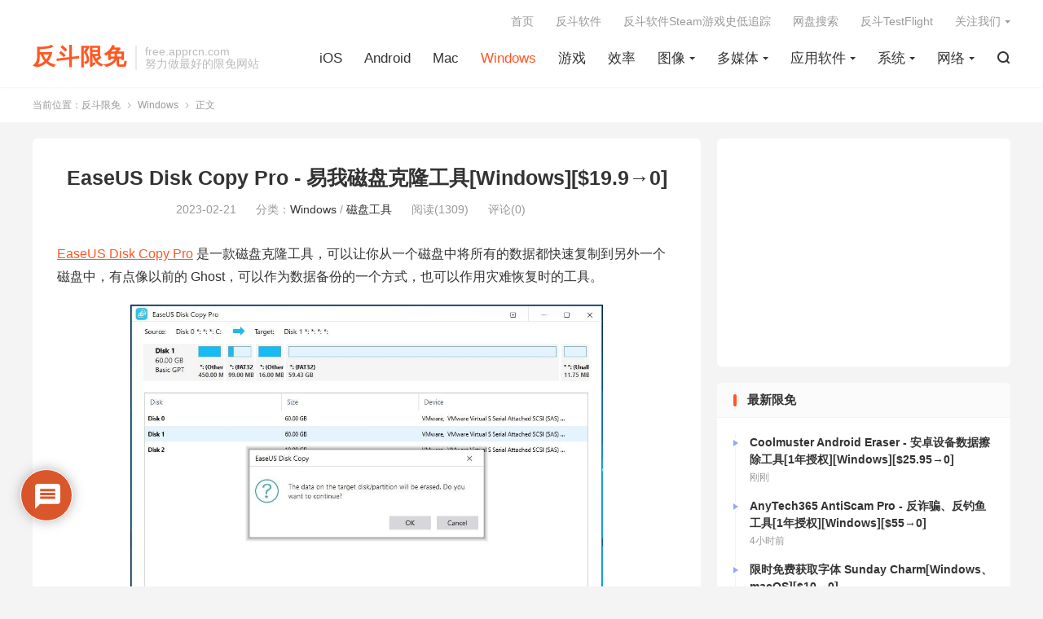

--- FILE ---
content_type: text/html; charset=UTF-8
request_url: https://free.apprcn.com/easeus-disk-copy-pro-4/
body_size: 20728
content:
<!DOCTYPE HTML>
<html lang="zh-CN" >
<head>
<meta charset="UTF-8">
<meta http-equiv="X-UA-Compatible" content="IE=edge">
<meta name="viewport" content="width=device-width, initial-scale=1.0, user-scalable=0, minimum-scale=1.0, maximum-scale=1.0">
<meta name="apple-mobile-web-app-title" content="反斗限免">
<meta http-equiv="Cache-Control" content="no-siteapp">
<title>EaseUS Disk Copy Pro - 易我磁盘克隆工具[Windows][$19.9→0]-反斗限免</title>
<meta name='robots' content='max-image-preview:large' />
	<style>img:is([sizes="auto" i], [sizes^="auto," i]) { contain-intrinsic-size: 3000px 1500px }</style>
	<link rel='dns-prefetch' href='//freeapp.macapp8.com' />
<link rel='dns-prefetch' href='//www.googletagmanager.com' />
<link rel='dns-prefetch' href='//pagead2.googlesyndication.com' />
<style id='classic-theme-styles-inline-css' type='text/css'>
/*! This file is auto-generated */
.wp-block-button__link{color:#fff;background-color:#32373c;border-radius:9999px;box-shadow:none;text-decoration:none;padding:calc(.667em + 2px) calc(1.333em + 2px);font-size:1.125em}.wp-block-file__button{background:#32373c;color:#fff;text-decoration:none}
</style>
<style id='global-styles-inline-css' type='text/css'>
:root{--wp--preset--aspect-ratio--square: 1;--wp--preset--aspect-ratio--4-3: 4/3;--wp--preset--aspect-ratio--3-4: 3/4;--wp--preset--aspect-ratio--3-2: 3/2;--wp--preset--aspect-ratio--2-3: 2/3;--wp--preset--aspect-ratio--16-9: 16/9;--wp--preset--aspect-ratio--9-16: 9/16;--wp--preset--color--black: #000000;--wp--preset--color--cyan-bluish-gray: #abb8c3;--wp--preset--color--white: #ffffff;--wp--preset--color--pale-pink: #f78da7;--wp--preset--color--vivid-red: #cf2e2e;--wp--preset--color--luminous-vivid-orange: #ff6900;--wp--preset--color--luminous-vivid-amber: #fcb900;--wp--preset--color--light-green-cyan: #7bdcb5;--wp--preset--color--vivid-green-cyan: #00d084;--wp--preset--color--pale-cyan-blue: #8ed1fc;--wp--preset--color--vivid-cyan-blue: #0693e3;--wp--preset--color--vivid-purple: #9b51e0;--wp--preset--gradient--vivid-cyan-blue-to-vivid-purple: linear-gradient(135deg,rgba(6,147,227,1) 0%,rgb(155,81,224) 100%);--wp--preset--gradient--light-green-cyan-to-vivid-green-cyan: linear-gradient(135deg,rgb(122,220,180) 0%,rgb(0,208,130) 100%);--wp--preset--gradient--luminous-vivid-amber-to-luminous-vivid-orange: linear-gradient(135deg,rgba(252,185,0,1) 0%,rgba(255,105,0,1) 100%);--wp--preset--gradient--luminous-vivid-orange-to-vivid-red: linear-gradient(135deg,rgba(255,105,0,1) 0%,rgb(207,46,46) 100%);--wp--preset--gradient--very-light-gray-to-cyan-bluish-gray: linear-gradient(135deg,rgb(238,238,238) 0%,rgb(169,184,195) 100%);--wp--preset--gradient--cool-to-warm-spectrum: linear-gradient(135deg,rgb(74,234,220) 0%,rgb(151,120,209) 20%,rgb(207,42,186) 40%,rgb(238,44,130) 60%,rgb(251,105,98) 80%,rgb(254,248,76) 100%);--wp--preset--gradient--blush-light-purple: linear-gradient(135deg,rgb(255,206,236) 0%,rgb(152,150,240) 100%);--wp--preset--gradient--blush-bordeaux: linear-gradient(135deg,rgb(254,205,165) 0%,rgb(254,45,45) 50%,rgb(107,0,62) 100%);--wp--preset--gradient--luminous-dusk: linear-gradient(135deg,rgb(255,203,112) 0%,rgb(199,81,192) 50%,rgb(65,88,208) 100%);--wp--preset--gradient--pale-ocean: linear-gradient(135deg,rgb(255,245,203) 0%,rgb(182,227,212) 50%,rgb(51,167,181) 100%);--wp--preset--gradient--electric-grass: linear-gradient(135deg,rgb(202,248,128) 0%,rgb(113,206,126) 100%);--wp--preset--gradient--midnight: linear-gradient(135deg,rgb(2,3,129) 0%,rgb(40,116,252) 100%);--wp--preset--font-size--small: 13px;--wp--preset--font-size--medium: 20px;--wp--preset--font-size--large: 36px;--wp--preset--font-size--x-large: 42px;--wp--preset--spacing--20: 0.44rem;--wp--preset--spacing--30: 0.67rem;--wp--preset--spacing--40: 1rem;--wp--preset--spacing--50: 1.5rem;--wp--preset--spacing--60: 2.25rem;--wp--preset--spacing--70: 3.38rem;--wp--preset--spacing--80: 5.06rem;--wp--preset--shadow--natural: 6px 6px 9px rgba(0, 0, 0, 0.2);--wp--preset--shadow--deep: 12px 12px 50px rgba(0, 0, 0, 0.4);--wp--preset--shadow--sharp: 6px 6px 0px rgba(0, 0, 0, 0.2);--wp--preset--shadow--outlined: 6px 6px 0px -3px rgba(255, 255, 255, 1), 6px 6px rgba(0, 0, 0, 1);--wp--preset--shadow--crisp: 6px 6px 0px rgba(0, 0, 0, 1);}:where(.is-layout-flex){gap: 0.5em;}:where(.is-layout-grid){gap: 0.5em;}body .is-layout-flex{display: flex;}.is-layout-flex{flex-wrap: wrap;align-items: center;}.is-layout-flex > :is(*, div){margin: 0;}body .is-layout-grid{display: grid;}.is-layout-grid > :is(*, div){margin: 0;}:where(.wp-block-columns.is-layout-flex){gap: 2em;}:where(.wp-block-columns.is-layout-grid){gap: 2em;}:where(.wp-block-post-template.is-layout-flex){gap: 1.25em;}:where(.wp-block-post-template.is-layout-grid){gap: 1.25em;}.has-black-color{color: var(--wp--preset--color--black) !important;}.has-cyan-bluish-gray-color{color: var(--wp--preset--color--cyan-bluish-gray) !important;}.has-white-color{color: var(--wp--preset--color--white) !important;}.has-pale-pink-color{color: var(--wp--preset--color--pale-pink) !important;}.has-vivid-red-color{color: var(--wp--preset--color--vivid-red) !important;}.has-luminous-vivid-orange-color{color: var(--wp--preset--color--luminous-vivid-orange) !important;}.has-luminous-vivid-amber-color{color: var(--wp--preset--color--luminous-vivid-amber) !important;}.has-light-green-cyan-color{color: var(--wp--preset--color--light-green-cyan) !important;}.has-vivid-green-cyan-color{color: var(--wp--preset--color--vivid-green-cyan) !important;}.has-pale-cyan-blue-color{color: var(--wp--preset--color--pale-cyan-blue) !important;}.has-vivid-cyan-blue-color{color: var(--wp--preset--color--vivid-cyan-blue) !important;}.has-vivid-purple-color{color: var(--wp--preset--color--vivid-purple) !important;}.has-black-background-color{background-color: var(--wp--preset--color--black) !important;}.has-cyan-bluish-gray-background-color{background-color: var(--wp--preset--color--cyan-bluish-gray) !important;}.has-white-background-color{background-color: var(--wp--preset--color--white) !important;}.has-pale-pink-background-color{background-color: var(--wp--preset--color--pale-pink) !important;}.has-vivid-red-background-color{background-color: var(--wp--preset--color--vivid-red) !important;}.has-luminous-vivid-orange-background-color{background-color: var(--wp--preset--color--luminous-vivid-orange) !important;}.has-luminous-vivid-amber-background-color{background-color: var(--wp--preset--color--luminous-vivid-amber) !important;}.has-light-green-cyan-background-color{background-color: var(--wp--preset--color--light-green-cyan) !important;}.has-vivid-green-cyan-background-color{background-color: var(--wp--preset--color--vivid-green-cyan) !important;}.has-pale-cyan-blue-background-color{background-color: var(--wp--preset--color--pale-cyan-blue) !important;}.has-vivid-cyan-blue-background-color{background-color: var(--wp--preset--color--vivid-cyan-blue) !important;}.has-vivid-purple-background-color{background-color: var(--wp--preset--color--vivid-purple) !important;}.has-black-border-color{border-color: var(--wp--preset--color--black) !important;}.has-cyan-bluish-gray-border-color{border-color: var(--wp--preset--color--cyan-bluish-gray) !important;}.has-white-border-color{border-color: var(--wp--preset--color--white) !important;}.has-pale-pink-border-color{border-color: var(--wp--preset--color--pale-pink) !important;}.has-vivid-red-border-color{border-color: var(--wp--preset--color--vivid-red) !important;}.has-luminous-vivid-orange-border-color{border-color: var(--wp--preset--color--luminous-vivid-orange) !important;}.has-luminous-vivid-amber-border-color{border-color: var(--wp--preset--color--luminous-vivid-amber) !important;}.has-light-green-cyan-border-color{border-color: var(--wp--preset--color--light-green-cyan) !important;}.has-vivid-green-cyan-border-color{border-color: var(--wp--preset--color--vivid-green-cyan) !important;}.has-pale-cyan-blue-border-color{border-color: var(--wp--preset--color--pale-cyan-blue) !important;}.has-vivid-cyan-blue-border-color{border-color: var(--wp--preset--color--vivid-cyan-blue) !important;}.has-vivid-purple-border-color{border-color: var(--wp--preset--color--vivid-purple) !important;}.has-vivid-cyan-blue-to-vivid-purple-gradient-background{background: var(--wp--preset--gradient--vivid-cyan-blue-to-vivid-purple) !important;}.has-light-green-cyan-to-vivid-green-cyan-gradient-background{background: var(--wp--preset--gradient--light-green-cyan-to-vivid-green-cyan) !important;}.has-luminous-vivid-amber-to-luminous-vivid-orange-gradient-background{background: var(--wp--preset--gradient--luminous-vivid-amber-to-luminous-vivid-orange) !important;}.has-luminous-vivid-orange-to-vivid-red-gradient-background{background: var(--wp--preset--gradient--luminous-vivid-orange-to-vivid-red) !important;}.has-very-light-gray-to-cyan-bluish-gray-gradient-background{background: var(--wp--preset--gradient--very-light-gray-to-cyan-bluish-gray) !important;}.has-cool-to-warm-spectrum-gradient-background{background: var(--wp--preset--gradient--cool-to-warm-spectrum) !important;}.has-blush-light-purple-gradient-background{background: var(--wp--preset--gradient--blush-light-purple) !important;}.has-blush-bordeaux-gradient-background{background: var(--wp--preset--gradient--blush-bordeaux) !important;}.has-luminous-dusk-gradient-background{background: var(--wp--preset--gradient--luminous-dusk) !important;}.has-pale-ocean-gradient-background{background: var(--wp--preset--gradient--pale-ocean) !important;}.has-electric-grass-gradient-background{background: var(--wp--preset--gradient--electric-grass) !important;}.has-midnight-gradient-background{background: var(--wp--preset--gradient--midnight) !important;}.has-small-font-size{font-size: var(--wp--preset--font-size--small) !important;}.has-medium-font-size{font-size: var(--wp--preset--font-size--medium) !important;}.has-large-font-size{font-size: var(--wp--preset--font-size--large) !important;}.has-x-large-font-size{font-size: var(--wp--preset--font-size--x-large) !important;}
:where(.wp-block-post-template.is-layout-flex){gap: 1.25em;}:where(.wp-block-post-template.is-layout-grid){gap: 1.25em;}
:where(.wp-block-columns.is-layout-flex){gap: 2em;}:where(.wp-block-columns.is-layout-grid){gap: 2em;}
:root :where(.wp-block-pullquote){font-size: 1.5em;line-height: 1.6;}
</style>
<link rel='stylesheet' id='wpdiscuz-frontend-css-css' href='https://free.apprcn.com/wp-content/plugins/wpdiscuz/themes/default/style.css' type='text/css' media='all' />
<style id='wpdiscuz-frontend-css-inline-css' type='text/css'>
 #wpdcom .wpd-blog-administrator .wpd-comment-label{color:#ffffff;background-color:#d64314;border:none}#wpdcom .wpd-blog-administrator .wpd-comment-author, #wpdcom .wpd-blog-administrator .wpd-comment-author a{color:#d64314}#wpdcom.wpd-layout-1 .wpd-comment .wpd-blog-administrator .wpd-avatar img{border-color:#d64314}#wpdcom.wpd-layout-2 .wpd-comment.wpd-reply .wpd-comment-wrap.wpd-blog-administrator{border-left:3px solid #d64314}#wpdcom.wpd-layout-2 .wpd-comment .wpd-blog-administrator .wpd-avatar img{border-bottom-color:#d64314}#wpdcom.wpd-layout-3 .wpd-blog-administrator .wpd-comment-subheader{border-top:1px dashed #d64314}#wpdcom.wpd-layout-3 .wpd-reply .wpd-blog-administrator .wpd-comment-right{border-left:1px solid #d64314}#wpdcom .wpd-blog-editor .wpd-comment-label{color:#ffffff;background-color:#d64314;border:none}#wpdcom .wpd-blog-editor .wpd-comment-author, #wpdcom .wpd-blog-editor .wpd-comment-author a{color:#d64314}#wpdcom.wpd-layout-1 .wpd-comment .wpd-blog-editor .wpd-avatar img{border-color:#d64314}#wpdcom.wpd-layout-2 .wpd-comment.wpd-reply .wpd-comment-wrap.wpd-blog-editor{border-left:3px solid #d64314}#wpdcom.wpd-layout-2 .wpd-comment .wpd-blog-editor .wpd-avatar img{border-bottom-color:#d64314}#wpdcom.wpd-layout-3 .wpd-blog-editor .wpd-comment-subheader{border-top:1px dashed #d64314}#wpdcom.wpd-layout-3 .wpd-reply .wpd-blog-editor .wpd-comment-right{border-left:1px solid #d64314}#wpdcom .wpd-blog-author .wpd-comment-label{color:#ffffff;background-color:#d64314;border:none}#wpdcom .wpd-blog-author .wpd-comment-author, #wpdcom .wpd-blog-author .wpd-comment-author a{color:#d64314}#wpdcom.wpd-layout-1 .wpd-comment .wpd-blog-author .wpd-avatar img{border-color:#d64314}#wpdcom.wpd-layout-2 .wpd-comment .wpd-blog-author .wpd-avatar img{border-bottom-color:#d64314}#wpdcom.wpd-layout-3 .wpd-blog-author .wpd-comment-subheader{border-top:1px dashed #d64314}#wpdcom.wpd-layout-3 .wpd-reply .wpd-blog-author .wpd-comment-right{border-left:1px solid #d64314}#wpdcom .wpd-blog-contributor .wpd-comment-label{color:#ffffff;background-color:#d64314;border:none}#wpdcom .wpd-blog-contributor .wpd-comment-author, #wpdcom .wpd-blog-contributor .wpd-comment-author a{color:#d64314}#wpdcom.wpd-layout-1 .wpd-comment .wpd-blog-contributor .wpd-avatar img{border-color:#d64314}#wpdcom.wpd-layout-2 .wpd-comment .wpd-blog-contributor .wpd-avatar img{border-bottom-color:#d64314}#wpdcom.wpd-layout-3 .wpd-blog-contributor .wpd-comment-subheader{border-top:1px dashed #d64314}#wpdcom.wpd-layout-3 .wpd-reply .wpd-blog-contributor .wpd-comment-right{border-left:1px solid #d64314}#wpdcom .wpd-blog-subscriber .wpd-comment-label{color:#ffffff;background-color:#d64314;border:none}#wpdcom .wpd-blog-subscriber .wpd-comment-author, #wpdcom .wpd-blog-subscriber .wpd-comment-author a{color:#d64314}#wpdcom.wpd-layout-2 .wpd-comment .wpd-blog-subscriber .wpd-avatar img{border-bottom-color:#d64314}#wpdcom.wpd-layout-3 .wpd-blog-subscriber .wpd-comment-subheader{border-top:1px dashed #d64314}#wpdcom .wpd-blog-post_author .wpd-comment-label{color:#ffffff;background-color:#d64314;border:none}#wpdcom .wpd-blog-post_author .wpd-comment-author, #wpdcom .wpd-blog-post_author .wpd-comment-author a{color:#d64314}#wpdcom .wpd-blog-post_author .wpd-avatar img{border-color:#d64314}#wpdcom.wpd-layout-1 .wpd-comment .wpd-blog-post_author .wpd-avatar img{border-color:#d64314}#wpdcom.wpd-layout-2 .wpd-comment.wpd-reply .wpd-comment-wrap.wpd-blog-post_author{border-left:3px solid #d64314}#wpdcom.wpd-layout-2 .wpd-comment .wpd-blog-post_author .wpd-avatar img{border-bottom-color:#d64314}#wpdcom.wpd-layout-3 .wpd-blog-post_author .wpd-comment-subheader{border-top:1px dashed #d64314}#wpdcom.wpd-layout-3 .wpd-reply .wpd-blog-post_author .wpd-comment-right{border-left:1px solid #d64314}#wpdcom .wpd-blog-guest .wpd-comment-label{color:#ffffff;background-color:#d64314;border:none}#wpdcom .wpd-blog-guest .wpd-comment-author, #wpdcom .wpd-blog-guest .wpd-comment-author a{color:#d64314}#wpdcom.wpd-layout-3 .wpd-blog-guest .wpd-comment-subheader{border-top:1px dashed #d64314}#comments, #respond, .comments-area, #wpdcom{}#wpdcom .ql-editor > *{color:#777777}#wpdcom .ql-editor::before{}#wpdcom .ql-toolbar{border:1px solid #DDDDDD;border-top:none}#wpdcom .ql-container{border:1px solid #DDDDDD;border-bottom:none}#wpdcom .wpd-form-row .wpdiscuz-item input[type="text"], #wpdcom .wpd-form-row .wpdiscuz-item input[type="email"], #wpdcom .wpd-form-row .wpdiscuz-item input[type="url"], #wpdcom .wpd-form-row .wpdiscuz-item input[type="color"], #wpdcom .wpd-form-row .wpdiscuz-item input[type="date"], #wpdcom .wpd-form-row .wpdiscuz-item input[type="datetime"], #wpdcom .wpd-form-row .wpdiscuz-item input[type="datetime-local"], #wpdcom .wpd-form-row .wpdiscuz-item input[type="month"], #wpdcom .wpd-form-row .wpdiscuz-item input[type="number"], #wpdcom .wpd-form-row .wpdiscuz-item input[type="time"], #wpdcom textarea, #wpdcom select{border:1px solid #DDDDDD;color:#777777}#wpdcom .wpd-form-row .wpdiscuz-item textarea{border:1px solid #DDDDDD}#wpdcom input::placeholder, #wpdcom textarea::placeholder, #wpdcom input::-moz-placeholder, #wpdcom textarea::-webkit-input-placeholder{}#wpdcom .wpd-comment-text{color:#777777}#wpdcom .wpd-thread-head .wpd-thread-info{border-bottom:2px solid #d64314}#wpdcom .wpd-thread-head .wpd-thread-info.wpd-reviews-tab svg{fill:#d64314}#wpdcom .wpd-thread-head .wpdiscuz-user-settings{border-bottom:2px solid #d64314}#wpdcom .wpd-thread-head .wpdiscuz-user-settings:hover{color:#d64314}#wpdcom .wpd-comment .wpd-follow-link:hover{color:#d64314}#wpdcom .wpd-comment-status .wpd-sticky{color:#d64314}#wpdcom .wpd-thread-filter .wpdf-active{color:#d64314;border-bottom-color:#d64314}#wpdcom .wpd-comment-info-bar{border:1px dashed #df6943;background:#fbede8}#wpdcom .wpd-comment-info-bar .wpd-current-view i{color:#d64314}#wpdcom .wpd-filter-view-all:hover{background:#d64314}#wpdcom .wpdiscuz-item .wpdiscuz-rating > label{color:#DDDDDD}#wpdcom .wpdiscuz-item .wpdiscuz-rating:not(:checked) > label:hover, .wpdiscuz-rating:not(:checked) > label:hover ~ label{}#wpdcom .wpdiscuz-item .wpdiscuz-rating > input ~ label:hover, #wpdcom .wpdiscuz-item .wpdiscuz-rating > input:not(:checked) ~ label:hover ~ label, #wpdcom .wpdiscuz-item .wpdiscuz-rating > input:not(:checked) ~ label:hover ~ label{color:#FFED85}#wpdcom .wpdiscuz-item .wpdiscuz-rating > input:checked ~ label:hover, #wpdcom .wpdiscuz-item .wpdiscuz-rating > input:checked ~ label:hover, #wpdcom .wpdiscuz-item .wpdiscuz-rating > label:hover ~ input:checked ~ label, #wpdcom .wpdiscuz-item .wpdiscuz-rating > input:checked + label:hover ~ label, #wpdcom .wpdiscuz-item .wpdiscuz-rating > input:checked ~ label:hover ~ label, .wpd-custom-field .wcf-active-star, #wpdcom .wpdiscuz-item .wpdiscuz-rating > input:checked ~ label{color:#FFD700}#wpd-post-rating .wpd-rating-wrap .wpd-rating-stars svg .wpd-star{fill:#DDDDDD}#wpd-post-rating .wpd-rating-wrap .wpd-rating-stars svg .wpd-active{fill:#FFD700}#wpd-post-rating .wpd-rating-wrap .wpd-rate-starts svg .wpd-star{fill:#DDDDDD}#wpd-post-rating .wpd-rating-wrap .wpd-rate-starts:hover svg .wpd-star{fill:#FFED85}#wpd-post-rating.wpd-not-rated .wpd-rating-wrap .wpd-rate-starts svg:hover ~ svg .wpd-star{fill:#DDDDDD}.wpdiscuz-post-rating-wrap .wpd-rating .wpd-rating-wrap .wpd-rating-stars svg .wpd-star{fill:#DDDDDD}.wpdiscuz-post-rating-wrap .wpd-rating .wpd-rating-wrap .wpd-rating-stars svg .wpd-active{fill:#FFD700}#wpdcom .wpd-comment .wpd-follow-active{color:#ff7a00}#wpdcom .page-numbers{color:#555;border:#555 1px solid}#wpdcom span.current{background:#555}#wpdcom.wpd-layout-1 .wpd-new-loaded-comment > .wpd-comment-wrap > .wpd-comment-right{background:#FFFAD6}#wpdcom.wpd-layout-2 .wpd-new-loaded-comment.wpd-comment > .wpd-comment-wrap > .wpd-comment-right{background:#FFFAD6}#wpdcom.wpd-layout-2 .wpd-new-loaded-comment.wpd-comment.wpd-reply > .wpd-comment-wrap > .wpd-comment-right{background:transparent}#wpdcom.wpd-layout-2 .wpd-new-loaded-comment.wpd-comment.wpd-reply > .wpd-comment-wrap{background:#FFFAD6}#wpdcom.wpd-layout-3 .wpd-new-loaded-comment.wpd-comment > .wpd-comment-wrap > .wpd-comment-right{background:#FFFAD6}#wpdcom .wpd-follow:hover i, #wpdcom .wpd-unfollow:hover i, #wpdcom .wpd-comment .wpd-follow-active:hover i{color:#d64314}#wpdcom .wpdiscuz-readmore{cursor:pointer;color:#d64314}.wpd-custom-field .wcf-pasiv-star, #wpcomm .wpdiscuz-item .wpdiscuz-rating > label{color:#DDDDDD}.wpd-wrapper .wpd-list-item.wpd-active{border-top:3px solid #d64314}#wpdcom.wpd-layout-2 .wpd-comment.wpd-reply.wpd-unapproved-comment .wpd-comment-wrap{border-left:3px solid #FFFAD6}#wpdcom.wpd-layout-3 .wpd-comment.wpd-reply.wpd-unapproved-comment .wpd-comment-right{border-left:1px solid #FFFAD6}#wpdcom .wpd-prim-button{background-color:#d64314;color:#FFFFFF}#wpdcom .wpd_label__check i.wpdicon-on{color:#d64314;border:1px solid #eba18a}#wpd-bubble-wrapper #wpd-bubble-all-comments-count{color:#d64314}#wpd-bubble-wrapper > div{background-color:#d64314}#wpd-bubble-wrapper > #wpd-bubble #wpd-bubble-add-message{background-color:#d64314}#wpd-bubble-wrapper > #wpd-bubble #wpd-bubble-add-message::before{border-left-color:#d64314;border-right-color:#d64314}#wpd-bubble-wrapper.wpd-right-corner > #wpd-bubble #wpd-bubble-add-message::before{border-left-color:#d64314;border-right-color:#d64314}.wpd-inline-icon-wrapper path.wpd-inline-icon-first{fill:#d64314}.wpd-inline-icon-count{background-color:#d64314}.wpd-inline-icon-count::before{border-right-color:#d64314}.wpd-inline-form-wrapper::before{border-bottom-color:#d64314}.wpd-inline-form-question{background-color:#d64314}.wpd-inline-form{background-color:#d64314}.wpd-last-inline-comments-wrapper{border-color:#d64314}.wpd-last-inline-comments-wrapper::before{border-bottom-color:#d64314}.wpd-last-inline-comments-wrapper .wpd-view-all-inline-comments{background:#d64314}.wpd-last-inline-comments-wrapper .wpd-view-all-inline-comments:hover,.wpd-last-inline-comments-wrapper .wpd-view-all-inline-comments:active,.wpd-last-inline-comments-wrapper .wpd-view-all-inline-comments:focus{background-color:#d64314}#wpdcom .ql-snow .ql-tooltip[data-mode="link"]::before{content:"输入链接："}#wpdcom .ql-snow .ql-tooltip.ql-editing a.ql-action::after{content:"保存"}.comments-area{width:auto}
</style>
<link rel='stylesheet' id='wpdiscuz-fa-css' href='https://free.apprcn.com/wp-content/plugins/wpdiscuz/assets/third-party/font-awesome-5.13.0/css/fa.min.css' type='text/css' media='all' />
<link rel='stylesheet' id='wpdiscuz-combo-css-css' href='https://free.apprcn.com/wp-content/plugins/wpdiscuz/assets/css/wpdiscuz-combo.min.css' type='text/css' media='all' />
<link rel='stylesheet' id='style-css' href='https://free.apprcn.com/wp-content/themes/dux/style.css' type='text/css' media='all' />
<script type="text/javascript" src="https://free.apprcn.com/wp-content/themes/dux/assets/js/libs/jquery.min.js" id="jquery-js"></script>
<link rel="canonical" href="https://free.apprcn.com/easeus-disk-copy-pro-4/" />
<meta name="generator" content="Site Kit by Google 1.130.0" /><meta name="keywords" content="Windows,复制,拷贝,数据,磁盘,Windows,磁盘工具">
<meta name="description" content="EaseUS Disk Copy Pro 是一款磁盘克隆工具，可以让你从一个磁盘中将所有的数据都快速复制到另外一个磁盘中，有点像以前的 Ghost，可以作为数据备份的一个方式，也可以作用灾难恢复时的工具。">
<meta property="og:type" content="acticle">
<meta property="og:site_name" content="反斗限免">
<meta property="og:title" content="EaseUS Disk Copy Pro - 易我磁盘克隆工具[Windows][$19.9→0]">
<meta property="og:description" content="EaseUS Disk Copy Pro 是一款磁盘克隆工具，可以让你从一个磁盘中将所有的数据都快速复制到另外一个磁盘中，有点像以前的 Ghost，可以作为数据备份的一个方式，也可以作用灾难恢复时的工具。">
<meta property="og:url" content="https://free.apprcn.com/easeus-disk-copy-pro-4/">
<meta property="og:image" content="https://freeapp.macapp8.com/5_EaseUS_Disk_Copy_disk_clone.jpg?imageView2/1/w/1160/h/900#">
<style>:root{--tb--main: #FF5722}</style>
<!--HEADER_CODE_START-->
<script async src="//pagead2.googlesyndication.com/pagead/js/adsbygoogle.js"></script>
<script>
  (adsbygoogle = window.adsbygoogle || []).push({
    google_ad_client: "ca-pub-7262388205743700",
    enable_page_level_ads: true
  });
</script>
<script src="http://tjs.sjs.sinajs.cn/open/api/js/wb.js" type="text/javascript" charset="utf-8"></script>
<!--HEADER_CODE_END-->

<!-- Google AdSense meta tags added by Site Kit -->
<meta name="google-adsense-platform-account" content="ca-host-pub-2644536267352236">
<meta name="google-adsense-platform-domain" content="sitekit.withgoogle.com">
<!-- End Google AdSense meta tags added by Site Kit -->
<link rel="amphtml" href="https://free.apprcn.com/easeus-disk-copy-pro-4/amp/">
<!-- Site Kit 添加的 Google AdSense 代码段 -->
<script type="text/javascript" async="async" src="https://pagead2.googlesyndication.com/pagead/js/adsbygoogle.js?client=ca-pub-7262388205743700&amp;host=ca-host-pub-2644536267352236" crossorigin="anonymous"></script>

<!-- 结束 Site Kit 添加的 Google AdSense 代码段 -->
<link rel="shortcut icon" href="https://free.apprcn.com/favicon.ico">
</head>
<body class="wp-singular post-template-default single single-post postid-85271 single-format-standard wp-theme-dux home m-excerpt-cat m-excerpt-desc comment-open site-layout-2 m-sidebar">
<header class="header">
	<div class="container">
		<div class="logo logo-text"><a href="https://free.apprcn.com" title="反斗限免-反斗软件旗下软件限免资讯网站">反斗限免</a></div>		<div class="brand">free.apprcn.com<br>努力做最好的限免网站</div>		<ul class="site-nav site-navbar">
			<li><a href="https://free.apprcn.com/category/ios/">iOS</a></li>
<li><a href="https://free.apprcn.com/category/android/">Android</a></li>
<li><a href="https://free.apprcn.com/category/mac/">Mac</a></li>
<li class="current-post-ancestor current-menu-parent"><a href="https://free.apprcn.com/category/windows/">Windows</a></li>
<li><a href="https://free.apprcn.com/category/game/">游戏</a></li>
<li><a href="https://free.apprcn.com/category/%e6%95%88%e7%8e%87/">效率</a></li>
<li class="menu-item-has-children"><a href="https://free.apprcn.com/category/photography/">图像</a>
<ul class="sub-menu">
	<li><a href="https://free.apprcn.com/category/photography/photo-edit/">图形编辑</a></li>
	<li><a href="https://free.apprcn.com/category/photography/design/">图形设计</a></li>
</ul>
</li>
<li class="menu-item-has-children"><a href="https://free.apprcn.com/category/media/">多媒体</a>
<ul class="sub-menu">
	<li><a href="https://free.apprcn.com/category/media/video/">视频处理</a></li>
	<li><a href="https://free.apprcn.com/category/media/video-player/">视频播放器</a></li>
	<li><a href="https://free.apprcn.com/category/media/music-player/">音乐播放器</a></li>
	<li><a href="https://free.apprcn.com/category/media/audio/">音频处理</a></li>
</ul>
</li>
<li class="menu-item-has-children"><a href="https://free.apprcn.com/category/application/">应用软件</a>
<ul class="sub-menu">
	<li><a href="https://free.apprcn.com/category/application/%e4%ba%8c%e7%bb%b4%e7%a0%81/">二维码</a></li>
	<li><a href="https://free.apprcn.com/category/application/%e5%8e%8b%e7%bc%a9%e8%a7%a3%e5%8e%8b/">压缩解压</a></li>
	<li><a href="https://free.apprcn.com/category/application/screen-record/">屏幕录像</a></li>
	<li><a href="https://free.apprcn.com/category/application/print/">打印工具</a></li>
	<li><a href="https://free.apprcn.com/category/application/document/">文档处理</a></li>
	<li><a href="https://free.apprcn.com/category/application/antivirus/">杀毒软件</a></li>
	<li><a href="https://free.apprcn.com/category/application/calculator/">计算器类</a></li>
	<li><a href="https://free.apprcn.com/category/application/reader/">阅读器</a></li>
	<li><a href="https://free.apprcn.com/category/application/music/">音乐</a></li>
</ul>
</li>
<li class="current-post-ancestor menu-item-has-children"><a href="https://free.apprcn.com/category/ossoft/">系统</a>
<ul class="sub-menu">
	<li><a href="https://free.apprcn.com/category/ossoft/tweak/">优化工具</a></li>
	<li><a href="https://free.apprcn.com/category/ossoft/font/">字体</a></li>
	<li><a href="https://free.apprcn.com/category/ossoft/backup/">数据备份</a></li>
	<li><a href="https://free.apprcn.com/category/ossoft/data-security/">数据安全</a></li>
	<li><a href="https://free.apprcn.com/category/ossoft/recovery/">数据恢复</a></li>
	<li><a href="https://free.apprcn.com/category/ossoft/file/">文件管理</a></li>
	<li><a href="https://free.apprcn.com/category/ossoft/date/">日期时间</a></li>
	<li><a href="https://free.apprcn.com/category/ossoft/%e6%b3%a8%e5%86%8c%e8%a1%a8/">注册表</a></li>
	<li class="current-post-ancestor current-menu-parent"><a href="https://free.apprcn.com/category/ossoft/diskutility/">磁盘工具</a></li>
	<li><a href="https://free.apprcn.com/category/ossoft/security/">系统安全</a></li>
	<li><a href="https://free.apprcn.com/category/ossoft/manager/">系统管理</a></li>
	<li><a href="https://free.apprcn.com/category/ossoft/alarm/">闹钟提醒</a></li>
</ul>
</li>
<li class="menu-item-has-children"><a href="https://free.apprcn.com/category/net/">网络</a>
<ul class="sub-menu">
	<li><a href="https://free.apprcn.com/category/net/download/">下载工具</a></li>
	<li><a href="https://free.apprcn.com/category/net/share/">分享工具</a></li>
	<li><a href="https://free.apprcn.com/category/net/sync/">同步工具</a></li>
	<li><a href="https://free.apprcn.com/category/net/assist/">网络辅助</a></li>
</ul>
</li>
							<li class="navto-search"><a href="javascript:;" class="search-show"><i class="tbfa">&#xe611;</i></a></li>
								</ul>
					<div class="topbar">
				<ul class="site-nav topmenu">
					<li><a href="https://free.apprcn.com">首页</a></li>
<li><a href="http://www.apprcn.com">反斗软件</a></li>
<li><a href="https://sd.apprcn.com">反斗软件Steam游戏史低追踪</a></li>
<li><a href="https://panhub.apprcn.com">网盘搜索</a></li>
<li><a href="https://tf.apprcn.com">反斗TestFlight</a></li>
											<li class="menusns menu-item-has-children">
							<a href="javascript:;">关注我们</a>
							<ul class="sub-menu">
								<li><a class="sns-wechat" href="javascript:;" title="微信公众号" data-src="https://www.apprcn.com/wechatqrcode.jpg">微信公众号</a></li>								<li><a target="_blank" rel="external nofollow" href="https://weibo.com/apprcn">微博</a></li><li><a target="_blank" rel="external nofollow" href="https://t.me/apprcn">Telegram更新频道</a></li><li><a target="_blank" rel="external nofollow" href="https://x.com/apprcn">X</a></li>							</ul>
						</li>
									</ul>
							</div>
					</div>
</header>
	<div class="m-icon-nav">
		<i class="tbfa">&#xe612;</i>
		<i class="tbfa">&#xe606;</i>
	</div>
<div class="site-search">
	<div class="container">
		<form method="get" class="site-search-form" action="https://free.apprcn.com/">
    <input class="search-input" name="s" type="text" placeholder="输入关键字" value="" required="required">
    <button class="search-btn" type="submit"><i class="tbfa">&#xe611;</i></button>
</form>	</div>
</div>
	<div class="breadcrumbs">
		<div class="container">当前位置：<a href="https://free.apprcn.com">反斗限免</a> <small><i class="tbfa">&#xe87e;</i></small> <a href="https://free.apprcn.com/category/windows/">Windows</a> <small><i class="tbfa">&#xe87e;</i></small> 正文</div>
	</div>
<section class="container">
	<div class="content-wrap">
	<div class="content">
				<header class="article-header">
			<h1 class="article-title"><a href="https://free.apprcn.com/easeus-disk-copy-pro-4/">EaseUS Disk Copy Pro - 易我磁盘克隆工具[Windows][$19.9→0]</a></h1>
			<div class="article-meta">
				<span class="item">2023-02-21</span>												<span class="item">分类：<a href="https://free.apprcn.com/category/windows/" rel="category tag">Windows</a> / <a href="https://free.apprcn.com/category/ossoft/diskutility/" rel="category tag">磁盘工具</a></span>
				<span class="item post-views">阅读(1309)</span>				<span class="item">评论(0)</span>				<span class="item"></span>
			</div>
		</header>
		<article class="article-content">
									<p><a href="https://free.apprcn.com/easeus-disk-copy-pro-4/">EaseUS Disk Copy Pro</a> 是一款磁盘克隆工具，可以让你从一个磁盘中将所有的数据都快速复制到另外一个磁盘中，有点像以前的 Ghost，可以作为数据备份的一个方式，也可以作用灾难恢复时的工具。</p>
<p><img fetchpriority="high" decoding="async" class="aligncenter" title="EaseUS Disk Copy Pro - 易我磁盘克隆工具[Windows][$19.9→0]" src="https://freeapp.macapp8.com/5_EaseUS_Disk_Copy_disk_clone.jpg?imageView2/1/w/1160/h/900#" alt="EaseUS Disk Copy Pro - 易我磁盘克隆工具[Windows][$19.9→0]" width="580" height="450" /><span id="more-85271"></span></p>
<p>获取地址：<a href="https://reg.softwarezirkel.de/reg/EDC-50177000/999999999/0/542/3.0/0/de/" target="_blank" rel="nofollow noopener">https://reg.softwarezirkel.de/reg/EDC-50177000/999999999/0/542/3.0/0/de/</a></p>
<p>&nbsp;</p>
<p><a href="https://free.apprcn.com/easeus-disk-copy-pro-4/">来自反斗限免</a></p>
					</article>
						            <div class="post-actions">
            	<a href="javascript:;" etap="like" class="post-like action action-like" data-pid="85271"><i class="tbfa">&#xe64c;</i>赞(<span>0</span>)</a>            	<a href="javascript:;" class="action action-rewards" data-event="rewards"><i class="tbfa">&#xe601;</i> 打赏</a>            	            </div>
        				
		<div class="shares"><dfn>分享到</dfn><a href="javascript:;" data-url="https://free.apprcn.com/easeus-disk-copy-pro-4/" class="share-weixin" title="分享到微信"><i class="tbfa">&#xe61e;</i></a><a etap="share" data-share="weibo" class="share-tsina" title="分享到微博"><i class="tbfa">&#xe645;</i></a><a etap="share" data-share="qq" class="share-sqq" title="分享到QQ好友"><i class="tbfa">&#xe60f;</i></a><a etap="share" data-share="qzone" class="share-qzone" title="分享到QQ空间"><i class="tbfa">&#xe600;</i></a><a etap="share" data-share="line" class="share-line" title="分享到Line"><i class="tbfa">&#xe6fb;</i></a><a etap="share" data-share="twitter" class="share-twitter" title="分享到Twitter"><i class="tbfa">&#xe902;</i></a><a etap="share" data-share="facebook" class="share-facebook" title="分享到Facebook"><i class="tbfa">&#xe725;</i></a><a etap="share" data-share="telegram" class="share-telegram" title="分享到Telegram"><i class="tbfa">&#xe9ac;</i></a></div>
		<div class="article-tags"><a href="https://free.apprcn.com/tag/windows/" rel="tag">Windows</a><a href="https://free.apprcn.com/tag/%e5%a4%8d%e5%88%b6/" rel="tag">复制</a><a href="https://free.apprcn.com/tag/%e6%8b%b7%e8%b4%9d/" rel="tag">拷贝</a><a href="https://free.apprcn.com/tag/%e6%95%b0%e6%8d%ae/" rel="tag">数据</a><a href="https://free.apprcn.com/tag/%e7%a3%81%e7%9b%98/" rel="tag">磁盘</a></div>
		
		
		            <nav class="article-nav">
                <span class="article-nav-prev">上一篇<br><a href="https://free.apprcn.com/get-steam-game-isla-sinaloa-for-free/" rel="prev">免费获取 Steam 游戏 Isla Sinaloa[Windows、macOS]</a></span>
                <span class="article-nav-next">下一篇<br><a href="https://free.apprcn.com/peppa-pig-golden-boots-4/" rel="next">Peppa Pig™: Golden Boots - 小猪佩奇：金色靴子[iOS、Android][￥18→0]</a></span>
            </nav>
        
				<div class="relates relates-imagetext"><div class="title"><h3>相关限免推荐</h3></div><ul><li><a href="https://free.apprcn.com/coolmuster-android-eraser-11/"><img data-src="https://freeapp.macapp8.com/android-eraser-security-level02.png?imageView2/2/w/1920#" alt="Coolmuster Android Eraser - 安卓设备数据擦除工具[1年授权][Windows][$25.95→0]-反斗限免" src="https://freeapp.macapp8.com/wp-content/themes/dux/assets/img/thumbnail.png" class="thumb"></a><a href="https://free.apprcn.com/coolmuster-android-eraser-11/">Coolmuster Android Eraser - 安卓设备数据擦除工具[1年授权][Windows][$25.95→0]</a></li><li><a href="https://free.apprcn.com/anytech365-antiscam-pro-2/"><img data-src="https://freeapp.macapp8.com/why-antiscam.webp?imageView2/2/w/1920#" alt="AnyTech365 AntiScam Pro - 反诈骗、反钓鱼工具[1年授权][Windows][$55→0]-反斗限免" src="https://freeapp.macapp8.com/wp-content/themes/dux/assets/img/thumbnail.png" class="thumb"></a><a href="https://free.apprcn.com/anytech365-antiscam-pro-2/">AnyTech365 AntiScam Pro - 反诈骗、反钓鱼工具[1年授权][Windows][$55→0]</a></li><li><a href="https://free.apprcn.com/limited-time-get-sunday-charm-for-free/"><img data-src="https://freeapp.macapp8.com/Sunday-Charm-Fonts-129777881-1-1-580x387.webp" alt="限时免费获取字体 Sunday Charm[Windows、macOS][$10→0]-反斗限免" src="https://freeapp.macapp8.com/wp-content/themes/dux/assets/img/thumbnail.png" class="thumb"></a><a href="https://free.apprcn.com/limited-time-get-sunday-charm-for-free/">限时免费获取字体 Sunday Charm[Windows、macOS][$10→0]</a></li><li><a href="https://free.apprcn.com/photo-slideshow-creator-pro-10/"><img data-src="https://freeapp.macapp8.com/slideshow-maker-ss001.jpg?imageView2/2/w/1920#" alt="Photo Slideshow Creator Pro – 相册制作工具[Windows][$29.99→0]-反斗限免" src="https://freeapp.macapp8.com/wp-content/themes/dux/assets/img/thumbnail.png" class="thumb"></a><a href="https://free.apprcn.com/photo-slideshow-creator-pro-10/">Photo Slideshow Creator Pro – 相册制作工具[Windows][$29.99→0]</a></li><li><a href="https://free.apprcn.com/limited-time-get-i-heart-you-font-for-free/"><img data-src="https://freeapp.macapp8.com/I-Heart-You-Fonts-113056598-580x387.webp" alt="限时免费获取字体 I Heart You Font[Windows、macOS]-反斗限免" src="https://freeapp.macapp8.com/wp-content/themes/dux/assets/img/thumbnail.png" class="thumb"></a><a href="https://free.apprcn.com/limited-time-get-i-heart-you-font-for-free/">限时免费获取字体 I Heart You Font[Windows、macOS]</a></li><li><a href="https://free.apprcn.com/limited-time-get-steam-game-grim-horde-for-free/"><img data-src="https://freeapp.macapp8.com/1962560header.webp" alt="限时免费获取 Steam 游戏 Grim Horde[Windows]-反斗限免" src="https://freeapp.macapp8.com/wp-content/themes/dux/assets/img/thumbnail.png" class="thumb"></a><a href="https://free.apprcn.com/limited-time-get-steam-game-grim-horde-for-free/">限时免费获取 Steam 游戏 Grim Horde[Windows]</a></li><li><a href="https://free.apprcn.com/limited-time-get-steam-game-crown-champion-legends-of-the-arena-for-free/"><img data-src="https://freeapp.macapp8.com/527710header.webp" alt="限时免费获取 Steam 游戏 Crown Champion: Legends of the Arena[Windows][￥22→0]-反斗限免" src="https://freeapp.macapp8.com/wp-content/themes/dux/assets/img/thumbnail.png" class="thumb"></a><a href="https://free.apprcn.com/limited-time-get-steam-game-crown-champion-legends-of-the-arena-for-free/">限时免费获取 Steam 游戏 Crown Champion: Legends of the Arena[Windows][￥22→0]</a></li><li><a href="https://free.apprcn.com/limited-time-get-steam-game-battle-simulator-counter-stickman-for-free-2/"><img data-src="https://freeapp.macapp8.com/2623090header.webp?imageView2/2/w/1920#" alt="限时免费获取 Steam 游戏 Battle Simulator: Counter Stickman[Windows、macOS][￥15→0]-反斗限免" src="https://freeapp.macapp8.com/wp-content/themes/dux/assets/img/thumbnail.png" class="thumb"></a><a href="https://free.apprcn.com/limited-time-get-steam-game-battle-simulator-counter-stickman-for-free-2/">限时免费获取 Steam 游戏 Battle Simulator: Counter Stickman[Windows、macOS][￥15→0]</a></li></ul></div>				    <div class="wpdiscuz_top_clearing"></div>
    <div id='comments' class='comments-area'><div id='respond' style='width: 0;height: 0;clear: both;margin: 0;padding: 0;'></div><div id='wpd-post-rating' class='wpd-not-rated'>
            <div class='wpd-rating-wrap'>
            <div class='wpd-rating-left'></div>
            <div class='wpd-rating-data'>
                <div class='wpd-rating-value'>
                    <span class='wpdrv'>0</span>
                    <span class='wpdrc'>0</span>
                    <span class='wpdrt'>投票数</span></div>
                <div class='wpd-rating-title'>文章评分</div>
                <div class='wpd-rating-stars'><svg xmlns='https://www.w3.org/2000/svg' viewBox='0 0 24 24'><path d='M0 0h24v24H0z' fill='none'/><path class='wpd-star' d='M12 17.27L18.18 21l-1.64-7.03L22 9.24l-7.19-.61L12 2 9.19 8.63 2 9.24l5.46 4.73L5.82 21z'/><path d='M0 0h24v24H0z' fill='none'/></svg><svg xmlns='https://www.w3.org/2000/svg' viewBox='0 0 24 24'><path d='M0 0h24v24H0z' fill='none'/><path class='wpd-star' d='M12 17.27L18.18 21l-1.64-7.03L22 9.24l-7.19-.61L12 2 9.19 8.63 2 9.24l5.46 4.73L5.82 21z'/><path d='M0 0h24v24H0z' fill='none'/></svg><svg xmlns='https://www.w3.org/2000/svg' viewBox='0 0 24 24'><path d='M0 0h24v24H0z' fill='none'/><path class='wpd-star' d='M12 17.27L18.18 21l-1.64-7.03L22 9.24l-7.19-.61L12 2 9.19 8.63 2 9.24l5.46 4.73L5.82 21z'/><path d='M0 0h24v24H0z' fill='none'/></svg><svg xmlns='https://www.w3.org/2000/svg' viewBox='0 0 24 24'><path d='M0 0h24v24H0z' fill='none'/><path class='wpd-star' d='M12 17.27L18.18 21l-1.64-7.03L22 9.24l-7.19-.61L12 2 9.19 8.63 2 9.24l5.46 4.73L5.82 21z'/><path d='M0 0h24v24H0z' fill='none'/></svg><svg xmlns='https://www.w3.org/2000/svg' viewBox='0 0 24 24'><path d='M0 0h24v24H0z' fill='none'/><path class='wpd-star' d='M12 17.27L18.18 21l-1.64-7.03L22 9.24l-7.19-.61L12 2 9.19 8.63 2 9.24l5.46 4.73L5.82 21z'/><path d='M0 0h24v24H0z' fill='none'/></svg></div><div class='wpd-rate-starts'><svg xmlns='https://www.w3.org/2000/svg' viewBox='0 0 24 24'><path d='M0 0h24v24H0z' fill='none'/><path class='wpd-star' d='M12 17.27L18.18 21l-1.64-7.03L22 9.24l-7.19-.61L12 2 9.19 8.63 2 9.24l5.46 4.73L5.82 21z'/><path d='M0 0h24v24H0z' fill='none'/></svg><svg xmlns='https://www.w3.org/2000/svg' viewBox='0 0 24 24'><path d='M0 0h24v24H0z' fill='none'/><path class='wpd-star' d='M12 17.27L18.18 21l-1.64-7.03L22 9.24l-7.19-.61L12 2 9.19 8.63 2 9.24l5.46 4.73L5.82 21z'/><path d='M0 0h24v24H0z' fill='none'/></svg><svg xmlns='https://www.w3.org/2000/svg' viewBox='0 0 24 24'><path d='M0 0h24v24H0z' fill='none'/><path class='wpd-star' d='M12 17.27L18.18 21l-1.64-7.03L22 9.24l-7.19-.61L12 2 9.19 8.63 2 9.24l5.46 4.73L5.82 21z'/><path d='M0 0h24v24H0z' fill='none'/></svg><svg xmlns='https://www.w3.org/2000/svg' viewBox='0 0 24 24'><path d='M0 0h24v24H0z' fill='none'/><path class='wpd-star' d='M12 17.27L18.18 21l-1.64-7.03L22 9.24l-7.19-.61L12 2 9.19 8.63 2 9.24l5.46 4.73L5.82 21z'/><path d='M0 0h24v24H0z' fill='none'/></svg><svg xmlns='https://www.w3.org/2000/svg' viewBox='0 0 24 24'><path d='M0 0h24v24H0z' fill='none'/><path class='wpd-star' d='M12 17.27L18.18 21l-1.64-7.03L22 9.24l-7.19-.61L12 2 9.19 8.63 2 9.24l5.46 4.73L5.82 21z'/><path d='M0 0h24v24H0z' fill='none'/></svg></div></div>
            <div class='wpd-rating-right'></div></div></div>    <div id="wpdcom" class="wpdiscuz_unauth wpd-default wpdiscuz_no_avatar wpd-layout-3 wpd-comments-open">
                    <div class="wc_social_plugin_wrapper">
                            </div>
            <div class="wpd-form-wrap">
                <div class="wpd-form-head">
                                            <div class="wpd-sbs-toggle">
                            <i class="far fa-envelope"></i> <span
                                    class="wpd-sbs-title">订阅评论</span>
                            <i class="fas fa-caret-down"></i>
                        </div>
                                            <div class="wpd-auth">
                                                <div class="wpd-login">
                            <a href="https://free.apprcn.com/wp-login.php?redirect_to=https%3A%2F%2Ffree.apprcn.com%2Feaseus-disk-copy-pro-4%2F"><i class='fas fa-sign-in-alt'></i> 登录</a>                        </div>
                    </div>
                </div>
                                                    <div class="wpdiscuz-subscribe-bar wpdiscuz-hidden">
                                                    <form action="https://free.apprcn.com/wp-admin/admin-ajax.php?action=wpdAddSubscription"
                                  method="post" id="wpdiscuz-subscribe-form">
                                <div class="wpdiscuz-subscribe-form-intro">提醒 </div>
                                <div class="wpdiscuz-subscribe-form-option"
                                     style="width:40%;">
                                    <select class="wpdiscuz_select" name="wpdiscuzSubscriptionType">
                                                                                    <option value="post">此页的新后续评论</option>
                                                                                                                                <option value="all_comment" >对我的评论的新回复</option>
                                                                                </select>
                                </div>
                                                                    <div class="wpdiscuz-item wpdiscuz-subscribe-form-email">
                                        <input class="email" type="email" name="wpdiscuzSubscriptionEmail"
                                               required="required" value=""
                                               placeholder="邮箱"/>
                                    </div>
                                                                    <div class="wpdiscuz-subscribe-form-button">
                                    <input id="wpdiscuz_subscription_button" class="wpd-prim-button wpd_not_clicked"
                                           type="submit"
                                           value="›"
                                           name="wpdiscuz_subscription_button"/>
                                </div>
                                <input type="hidden" id="wpdiscuz_subscribe_form_nonce" name="wpdiscuz_subscribe_form_nonce" value="3798e82bd0" /><input type="hidden" name="_wp_http_referer" value="/easeus-disk-copy-pro-4/" />                            </form>
                                                </div>
                            <div class="wpd-form wpd-form-wrapper wpd-main-form-wrapper" id='wpd-main-form-wrapper-0_0'>
                                        <form  method="post" enctype="multipart/form-data" data-uploading="false" class="wpd_comm_form wpd_main_comm_form"                >
                                        <div class="wpd-field-comment">
                        <div class="wpdiscuz-item wc-field-textarea">
                            <div class="wpdiscuz-textarea-wrap ">
                                            <div id="wpd-editor-wraper-0_0" style="display: none;">
                <div id="wpd-editor-char-counter-0_0"
                     class="wpd-editor-char-counter"></div>
                <label style="display: none;" for="wc-textarea-0_0">Label</label>
                <textarea id="wc-textarea-0_0" name="wc_comment"
                          class="wc_comment wpd-field"></textarea>
                <div id="wpd-editor-0_0"></div>
                        <div id="wpd-editor-toolbar-0_0">
                            <button title="粗体"
                        class="ql-bold"  ></button>
                                <button title="斜体"
                        class="ql-italic"  ></button>
                                <button title="下划线"
                        class="ql-underline"  ></button>
                                <button title="删除线"
                        class="ql-strike"  ></button>
                                <button title="有序列表"
                        class="ql-list" value='ordered' ></button>
                                <button title="无序列表"
                        class="ql-list" value='bullet' ></button>
                                <button title="引用"
                        class="ql-blockquote"  ></button>
                                <button title="代码块"
                        class="ql-code-block"  ></button>
                                <button title="链接"
                        class="ql-link"  ></button>
                                <button title="源代码"
                        class="ql-sourcecode"  data-wpde_button_name='sourcecode'>{}</button>
                                <button title="剧透"
                        class="ql-spoiler"  data-wpde_button_name='spoiler'>[+]</button>
                            <div class="wpd-editor-buttons-right">
                            </div>
        </div>
                    </div>
                                        </div>
                        </div>
                    </div>
                    <div class="wpd-form-foot" style='display:none;'>
                        <div class="wpdiscuz-textarea-foot">
                                                        <div class="wpdiscuz-button-actions"></div>
                        </div>
                                <div class="wpd-form-row">
                    <div class="wpd-form-col-left">
                        <div class="wpdiscuz-item wc_name-wrapper wpd-has-icon">
                                    <div class="wpd-field-icon"><i
                                class="fas fa-user"></i>
                    </div>
                                    <input id="wc_name-0_0" value="" required='required' aria-required='true'                       class="wc_name wpd-field" type="text"
                       name="wc_name"
                       placeholder="名字*"
                       maxlength="50" pattern='.{3,50}'                       title="">
                <label for="wc_name-0_0"
                       class="wpdlb">名字*</label>
                            </div>
                        <div class="wpdiscuz-item wc_email-wrapper wpd-has-icon">
                                    <div class="wpd-field-icon"><i
                                class="fas fa-at"></i>
                    </div>
                                    <input id="wc_email-0_0" value="" required='required' aria-required='true'                       class="wc_email wpd-field" type="email"
                       name="wc_email"
                       placeholder="邮箱*"/>
                <label for="wc_email-0_0"
                       class="wpdlb">邮箱*</label>
                            </div>
                            <div class="wpdiscuz-item wc_website-wrapper wpd-has-icon">
                                            <div class="wpd-field-icon"><i
                                    class="fas fa-link"></i>
                        </div>
                                        <input id="wc_website-0_0" value=""
                           class="wc_website wpd-field" type="text"
                           name="wc_website"
                           placeholder="网站"/>
                    <label for="wc_website-0_0"
                           class="wpdlb">网站</label>
                                    </div>
                        </div>
                <div class="wpd-form-col-right">
                  <script>
      jQuery(document).ready(function() {
                    jQuery('.wpd_main_comm_form .wpd-form-col-right .wc-field-submit').before('<div id="cf-turnstile-wpd-0_0" class="wpdiscuz-cfturnstile" style="margin-left: -2px; margin-top: 10px; margin-bottom: 10px; display: inline-flex;"></div><div style="clear: both;"></div>');
                    turnstile.remove('#cf-turnstile-wpd-0_0');
          turnstile.render('#cf-turnstile-wpd-0_0', {
            sitekey: '0x4AAAAAAABYSsuGUPXoDXOZ',
            appearance: 'always',
            size: '',
            action: 'wpdiscuz-comment',
                      });
      });
      jQuery( document ).ready(function() {
        jQuery( '#wpd-field-submit-0_0' ).click(function(){
        if (document.getElementById('cf-turnstile-wpd-0_0')) {
          setTimeout(function() {
            turnstile.reset('#cf-turnstile-wpd-0_0');
          }, 2000);
        }
        });
      });
      </script>
                    <div class="wc-field-submit">
                                                                                    <label class="wpd_label"
                               wpd-tooltip="通知此评论的新回复">
                            <input id="wc_notification_new_comment-0_0"
                                   class="wc_notification_new_comment-0_0 wpd_label__checkbox"
                                   value="comment" type="checkbox"
                                   name="wpdiscuz_notification_type" />
                            <span class="wpd_label__text">
                                <span class="wpd_label__check">
                                    <i class="fas fa-bell wpdicon wpdicon-on"></i>
                                    <i class="fas fa-bell-slash wpdicon wpdicon-off"></i>
                                </span>
                            </span>
                        </label>
                                                                <input id="wpd-field-submit-0_0"
                   class="wc_comm_submit wpd_not_clicked wpd-prim-button" type="submit"
                   name="submit" value="发表评论"
                   aria-label="发表评论"/>
        </div>
                </div>
                    <div class="clearfix"></div>
        </div>
                            </div>
                                        <input type="hidden" class="wpdiscuz_unique_id" value="0_0"
                           name="wpdiscuz_unique_id">
                    <label for="comment_mail_notify" class="checkbox inline hide" style="padding-top:0"><input type="checkbox" name="comment_mail_notify" id="comment_mail_notify" value="comment_mail_notify" checked="checked"/>有人回复时邮件通知我</label>                </form>
                        </div>
                <div id="wpdiscuz_hidden_secondary_form" style="display: none;">
                    <div class="wpd-form wpd-form-wrapper wpd-secondary-form-wrapper" id='wpd-secondary-form-wrapper-wpdiscuzuniqueid' style='display: none;'>
                            <div class="wpd-secondary-forms-social-content"></div>
                <div class="clearfix"></div>
                                        <form  method="post" enctype="multipart/form-data" data-uploading="false" class="wpd_comm_form wpd-secondary-form-wrapper"                >
                                        <div class="wpd-field-comment">
                        <div class="wpdiscuz-item wc-field-textarea">
                            <div class="wpdiscuz-textarea-wrap ">
                                            <div id="wpd-editor-wraper-wpdiscuzuniqueid" style="display: none;">
                <div id="wpd-editor-char-counter-wpdiscuzuniqueid"
                     class="wpd-editor-char-counter"></div>
                <label style="display: none;" for="wc-textarea-wpdiscuzuniqueid">Label</label>
                <textarea id="wc-textarea-wpdiscuzuniqueid" name="wc_comment"
                          class="wc_comment wpd-field"></textarea>
                <div id="wpd-editor-wpdiscuzuniqueid"></div>
                        <div id="wpd-editor-toolbar-wpdiscuzuniqueid">
                            <button title="粗体"
                        class="ql-bold"  ></button>
                                <button title="斜体"
                        class="ql-italic"  ></button>
                                <button title="下划线"
                        class="ql-underline"  ></button>
                                <button title="删除线"
                        class="ql-strike"  ></button>
                                <button title="有序列表"
                        class="ql-list" value='ordered' ></button>
                                <button title="无序列表"
                        class="ql-list" value='bullet' ></button>
                                <button title="引用"
                        class="ql-blockquote"  ></button>
                                <button title="代码块"
                        class="ql-code-block"  ></button>
                                <button title="链接"
                        class="ql-link"  ></button>
                                <button title="源代码"
                        class="ql-sourcecode"  data-wpde_button_name='sourcecode'>{}</button>
                                <button title="剧透"
                        class="ql-spoiler"  data-wpde_button_name='spoiler'>[+]</button>
                            <div class="wpd-editor-buttons-right">
                            </div>
        </div>
                    </div>
                                        </div>
                        </div>
                    </div>
                    <div class="wpd-form-foot" style='display:none;'>
                        <div class="wpdiscuz-textarea-foot">
                                                        <div class="wpdiscuz-button-actions"></div>
                        </div>
                                <div class="wpd-form-row">
                    <div class="wpd-form-col-left">
                        <div class="wpdiscuz-item wc_name-wrapper wpd-has-icon">
                                    <div class="wpd-field-icon"><i
                                class="fas fa-user"></i>
                    </div>
                                    <input id="wc_name-wpdiscuzuniqueid" value="" required='required' aria-required='true'                       class="wc_name wpd-field" type="text"
                       name="wc_name"
                       placeholder="名字*"
                       maxlength="50" pattern='.{3,50}'                       title="">
                <label for="wc_name-wpdiscuzuniqueid"
                       class="wpdlb">名字*</label>
                            </div>
                        <div class="wpdiscuz-item wc_email-wrapper wpd-has-icon">
                                    <div class="wpd-field-icon"><i
                                class="fas fa-at"></i>
                    </div>
                                    <input id="wc_email-wpdiscuzuniqueid" value="" required='required' aria-required='true'                       class="wc_email wpd-field" type="email"
                       name="wc_email"
                       placeholder="邮箱*"/>
                <label for="wc_email-wpdiscuzuniqueid"
                       class="wpdlb">邮箱*</label>
                            </div>
                            <div class="wpdiscuz-item wc_website-wrapper wpd-has-icon">
                                            <div class="wpd-field-icon"><i
                                    class="fas fa-link"></i>
                        </div>
                                        <input id="wc_website-wpdiscuzuniqueid" value=""
                           class="wc_website wpd-field" type="text"
                           name="wc_website"
                           placeholder="网站"/>
                    <label for="wc_website-wpdiscuzuniqueid"
                           class="wpdlb">网站</label>
                                    </div>
                        </div>
                <div class="wpd-form-col-right">
                  <script>
      jQuery(document).ready(function() {
                    jQuery('#wpd-comm-wpdiscuzuniqueid .wpd-form-col-right .wc-field-submit').before('<div id="cf-turnstile-wpd-wpdiscuzuniqueid" class="wpdiscuz-cfturnstile" style="margin-left: -2px; margin-top: 10px; margin-bottom: 10px; display: inline-flex;"></div><div style="clear: both;"></div>');
                    turnstile.remove('#cf-turnstile-wpd-wpdiscuzuniqueid');
          turnstile.render('#cf-turnstile-wpd-wpdiscuzuniqueid', {
            sitekey: '0x4AAAAAAABYSsuGUPXoDXOZ',
            appearance: 'always',
            size: '',
            action: 'wpdiscuz-comment',
                      });
      });
      jQuery( document ).ready(function() {
        jQuery( '#wpd-field-submit-wpdiscuzuniqueid' ).click(function(){
        if (document.getElementById('cf-turnstile-wpd-wpdiscuzuniqueid')) {
          setTimeout(function() {
            turnstile.reset('#cf-turnstile-wpd-wpdiscuzuniqueid');
          }, 2000);
        }
        });
      });
      </script>
                    <div class="wc-field-submit">
                                                                                    <label class="wpd_label"
                               wpd-tooltip="通知此评论的新回复">
                            <input id="wc_notification_new_comment-wpdiscuzuniqueid"
                                   class="wc_notification_new_comment-wpdiscuzuniqueid wpd_label__checkbox"
                                   value="comment" type="checkbox"
                                   name="wpdiscuz_notification_type" />
                            <span class="wpd_label__text">
                                <span class="wpd_label__check">
                                    <i class="fas fa-bell wpdicon wpdicon-on"></i>
                                    <i class="fas fa-bell-slash wpdicon wpdicon-off"></i>
                                </span>
                            </span>
                        </label>
                                                                <input id="wpd-field-submit-wpdiscuzuniqueid"
                   class="wc_comm_submit wpd_not_clicked wpd-prim-button" type="submit"
                   name="submit" value="发表评论"
                   aria-label="发表评论"/>
        </div>
                </div>
                    <div class="clearfix"></div>
        </div>
                            </div>
                                        <input type="hidden" class="wpdiscuz_unique_id" value="wpdiscuzuniqueid"
                           name="wpdiscuz_unique_id">
                    <label for="comment_mail_notify" class="checkbox inline hide" style="padding-top:0"><input type="checkbox" name="comment_mail_notify" id="comment_mail_notify" value="comment_mail_notify" checked="checked"/>有人回复时邮件通知我</label>                </form>
                        </div>
                </div>
                    </div>
                        <div id="wpd-threads" class="wpd-thread-wrapper">
                <div class="wpd-thread-head">
                    <div class="wpd-thread-info "
                         data-comments-count="0">
                        <span class='wpdtc' title='0'>0</span> 评论                    </div>
                                        <div class="wpd-space"></div>
                    <div class="wpd-thread-filter">
                                                    <div class="wpd-filter wpdf-reacted wpd_not_clicked"
                                 wpd-tooltip="最具反响的评论">
                                <i class="fas fa-bolt"></i></div>
                                                        <div class="wpd-filter wpdf-hottest wpd_not_clicked"
                                 wpd-tooltip="最热门的评论线程">
                                <i class="fas fa-fire"></i></div>
                                                </div>
                </div>
                <div class="wpd-comment-info-bar">
                    <div class="wpd-current-view"><i
                                class="fas fa-quote-left"></i> 内联反馈                    </div>
                    <div class="wpd-filter-view-all">查看所有评论</div>
                </div>
                                <div class="wpd-thread-list">
                    <!-- // From wpDiscuz's Caches // -->                    <div class="wpdiscuz-comment-pagination">
                                            </div>
                </div>
            </div>
                </div>
        </div>
    <div id="wpdiscuz-loading-bar"
         class="wpdiscuz-loading-bar-unauth"></div>
    <div id="wpdiscuz-comment-message"
         class="wpdiscuz-comment-message-unauth"></div>
    	</div>
	</div>
	<div class="sidebar">
<div class="widget widget_block"><script async src="https://pagead2.googlesyndication.com/pagead/js/adsbygoogle.js?client=ca-pub-7262388205743700"
     crossorigin="anonymous"></script>
<!-- freeside -->
<ins class="adsbygoogle"
     style="display:block"
     data-ad-client="ca-pub-7262388205743700"
     data-ad-slot="1989383936"
     data-ad-format="auto"
     data-full-width-responsive="true"></ins>
<script>
     (adsbygoogle = window.adsbygoogle || []).push({});
</script></div><div class="widget widget_ui_flash"><h3>最新限免</h3><ul><li><h4>Coolmuster Android Eraser - 安卓设备数据擦除工具[1年授权][Windows][$25.95→0]</h4><div class="note"><a title="Coolmuster Android Eraser - 安卓设备数据擦除工具[Windows][$25.95→0]" href="https://free.apprcn.com/coolmuster-android-eraser-11/">Coolmuster Android Eraser</a> 是一款安卓设备数据擦除工具，它被设计用来擦除你的安卓设备上的所有个人信息，没有任何恢复的可能性。而且它完全可以将你的安卓设备恢复到干净状态，这样你就可以放心地转卖或捐赠它。

<img title="Coolmuster Android Eraser - 安卓设备数据擦除工具[1年授权][Windows][$25.95→0]" src="https://freeapp.macapp8.com/android-eraser-security-level02.png?imageView2/2/w/1920#" alt="Coolmuster Android Eraser - 安卓设备数据擦除工具[1年授权][Windows][$25.95→0]" /> <a href="https://free.apprcn.com/coolmuster-android-eraser-11/#more-98106" class="more-link"><span aria-label="继续阅读 Coolmuster Android Eraser - 安卓设备数据擦除工具[1年授权][Windows][$25.95→0]">（更多&hellip;）</span></a></div><time>刚刚</time></li><li><h4>AnyTech365 AntiScam Pro - 反诈骗、反钓鱼工具[1年授权][Windows][$55→0]</h4><div class="note"><a href="https://free.apprcn.com/anytech365-antiscam-pro-2/">AnyTech365 AntiScam Pro</a> 是一款全面的主动防御反诈骗工具，通过钓鱼/链接保护的浏览器扩展、无限暗网扫描、防篡改禁用/卸载保护以阻止攻击者移除安全措施，以及来自诈骗应对专家的全天候高级电话和聊天支持。

<img title="AnyTech365 AntiScam Pro - 反诈骗、反钓鱼工具[1年授权][Windows][$49.9→0]" src="https://freeapp.macapp8.com/why-antiscam.webp?imageView2/2/w/1920#" alt="AnyTech365 AntiScam Pro - 反诈骗、反钓鱼工具[1年授权][Windows][$49.9→0]" /> <a href="https://free.apprcn.com/anytech365-antiscam-pro-2/#more-98104" class="more-link"><span aria-label="继续阅读 AnyTech365 AntiScam Pro - 反诈骗、反钓鱼工具[1年授权][Windows][$55→0]">（更多&hellip;）</span></a></div><time>4小时前</time></li><li><h4>限时免费获取字体 Sunday Charm[Windows、macOS][$10→0]</h4><div class="note"><a href="https://free.apprcn.com/limited-time-get-sunday-charm-for-free/">Sunday Charm</a> 是一款英文花体字，可以用于商业和非商业场合。

<img title="限时免费获取字体 Sunday Charm[Windows、macOS][$10→0]" src="https://freeapp.macapp8.com/Sunday-Charm-Fonts-129777881-1-1-580x387.webp" alt="限时免费获取字体 Sunday Charm[Windows、macOS][$10→0]" /> <a href="https://free.apprcn.com/limited-time-get-sunday-charm-for-free/#more-98103" class="more-link"><span aria-label="继续阅读 限时免费获取字体 Sunday Charm[Windows、macOS][$10→0]">（更多&hellip;）</span></a></div><time>5小时前</time></li><li><h4>DualCapture - 前后摄像头同时摄像[iOS][美区内购限免]</h4><div class="note"><a href="https://free.apprcn.com/dualcapture-2/">DualCapture</a> 同时从 iPhone 的两个摄像头录制并保存三个独立的文件：你的前置摄像头视频、后置摄像头视频，以及一个合并的合成视频。你可以分别编辑每个角度，或立即分享合并的视频。

<img title="DualCapture - 前后摄像头同时摄像[iOS][内购限免]" src="https://freeapp.macapp8.com/111689c1-0b04-3740-307c-c40821bbe87c.webp?imageView2/2/w/1920#" alt="DualCapture - 前后摄像头同时摄像[iOS][内购限免]" /> <a href="https://free.apprcn.com/dualcapture-2/#more-98101" class="more-link"><span aria-label="继续阅读 DualCapture - 前后摄像头同时摄像[iOS][美区内购限免]">（更多&hellip;）</span></a></div><time>10小时前</time></li><li><h4>GetFree - 免费获取应用工具[iOS][美区内购限免]</h4><div class="note"><a href="https://free.apprcn.com/getfree-2/">GetFree</a> 是一款应用发现平台，它与独立开发者合作，你可以在这里领取高级应用和游戏的免费促销代码。从生产力工具到游戏，从照片编辑器到健身应用，找到高级应用并通过独家代码免费获取。

<img title="GetFree - 免费获取应用工具[iOS][美区内购限免]" src="https://freeapp.macapp8.com/05a8484f-be73-a2e9-d78a-10dbc5b0f94f.webp?imageView2/2/w/1920#" alt="GetFree - 免费获取应用工具[iOS][美区内购限免]" /> <a href="https://free.apprcn.com/getfree-2/#more-98100" class="more-link"><span aria-label="继续阅读 GetFree - 免费获取应用工具[iOS][美区内购限免]">（更多&hellip;）</span></a></div><time>10小时前</time></li><li><h4>Photo Slideshow Creator Pro – 相册制作工具[Windows][$29.99→0]</h4><div class="note"><a title="Photo Slideshow Creator Pro – 相册制作工具[Windows][$29.99→0]" href="https://free.apprcn.com/photo-slideshow-creator-pro-10/">Photo Slideshow Creator Pro</a> 是一款相册制作工具，支持主流格式的照片、音频、视频等快速制作，自带了数量不少的模板，可以让你直接导入照片后就可以快速生成相册视频。

<img class="aligncenter" title="Photo Slideshow Creator Pro – 相册制作工具[Windows][$29.99→0]" src="https://freeapp.macapp8.com/slideshow-maker-ss001.jpg?imageView2/2/w/1920#" alt="Photo Slideshow Creator Pro – 相册制作工具[Windows][$29.99→0]" /> <a href="https://free.apprcn.com/photo-slideshow-creator-pro-10/#more-98099" class="more-link"><span aria-label="继续阅读 Photo Slideshow Creator Pro – 相册制作工具[Windows][$29.99→0]">（更多&hellip;）</span></a></div><time>10小时前</time></li><li><h4>Visual LabX - 照片滤镜编辑工具[iPhone][内购限免]</h4><div class="note"><a href="https://free.apprcn.com/visual-labx-3/">Visual LabX</a> 是一款独特的照片编辑工具，旨在将您的照片转变为真正的艺术作品。该应用程序配备复古滤镜、美学效果和免费的修饰专业插件，使你的照片成为杰作。专为人像、网红、电影、黑白、自然、城市和旅行类别量身定制的Visual LabX 色彩滤镜，帮助你用合适的情绪捕捉每一个瞬间。Visual LabX 丰富的滤镜选项让你可以专业地编辑照片。用独特的胶卷般的感觉、迷人的黑白效果、鲜艳的色彩调色板和自然的触感来突出你的照片。

<img title="Visual LabX - 照片滤镜编辑工具[iPhone][内购限免]" src="https://freeapp.macapp8.com/c5310236-8afd-a749-efbb-2950b43eb37a.webp?imageView2/2/w/1920#" alt="Visual LabX - 照片滤镜编辑工具[iPhone][内购限免]" /> <a href="https://free.apprcn.com/visual-labx-3/#more-98098" class="more-link"><span aria-label="继续阅读 Visual LabX - 照片滤镜编辑工具[iPhone][内购限免]">（更多&hellip;）</span></a></div><time>10小时前</time></li><li><h4>限时免费获取字体 I Heart You Font[Windows、macOS]</h4><div class="note"><a href="https://free.apprcn.com/limited-time-get-i-heart-you-font-for-free/">I Heart You Font</a> 是一款英文花体字，可以用于商业和非商业场合。

<img title="限时免费获取字体 I Heart You Font[Windows、macOS]" src="https://freeapp.macapp8.com/I-Heart-You-Fonts-113056598-580x387.webp" alt="限时免费获取字体 I Heart You Font[Windows、macOS]" /> <a href="https://free.apprcn.com/limited-time-get-i-heart-you-font-for-free/#more-98097" class="more-link"><span aria-label="继续阅读 限时免费获取字体 I Heart You Font[Windows、macOS]">（更多&hellip;）</span></a></div><time>11小时前</time></li><li><h4>限时免费获取 Steam 游戏 Grim Horde[Windows]</h4><div class="note">召集你的爪牙，征服大地，成为黑暗领主！<a href="https://free.apprcn.com/limited-time-get-steam-game-grim-horde-for-free/">Grim Horde</a> 是一款快节奏的街机游戏，融合了 Roguelite 元素。你将率领军队征战凡人之地，夷平村庄，掠夺灵魂。死而复生，学习新的召唤法术。

<img title="限时免费获取 Steam 游戏 Grim Horde[Windows]" src="https://freeapp.macapp8.com/1962560header.webp" alt="限时免费获取 Steam 游戏 Grim Horde[Windows]" /> <a href="https://free.apprcn.com/limited-time-get-steam-game-grim-horde-for-free/#more-98095" class="more-link"><span aria-label="继续阅读 限时免费获取 Steam 游戏 Grim Horde[Windows]">（更多&hellip;）</span></a></div><time>12小时前</time></li><li><h4>限时免费获取 Steam 游戏 Crown Champion: Legends of the Arena[Windows][￥22→0]</h4><div class="note"><a href="https://free.apprcn.com/limited-time-get-steam-game-crown-champion-legends-of-the-arena-for-free/">Crown Champion: Legends of the Arena</a> 是一款奇幻角色扮演/经营模拟游戏，背景设定在残酷的角斗士世界。发展你的学院，训练你的战士。提升你在王国中的权力和影响力。收获你辛勤耕耘的成果。

<img title="限时免费获取 Steam 游戏 Crown Champion: Legends of the Arena[Windows][￥22→0]" src="https://freeapp.macapp8.com/527710header.webp" alt="限时免费获取 Steam 游戏 Crown Champion: Legends of the Arena[Windows][￥22→0]" /> <a href="https://free.apprcn.com/limited-time-get-steam-game-crown-champion-legends-of-the-arena-for-free/#more-98094" class="more-link"><span aria-label="继续阅读 限时免费获取 Steam 游戏 Crown Champion: Legends of the Arena[Windows][￥22→0]">（更多&hellip;）</span></a></div><time>12小时前</time></li></ul></div><div class="widget widget_links"><h3>书签</h3>
	<ul class='xoxo blogroll'>
<li><a href="https://bestbrasizecalculator.com" target="_blank">Best Bra Size Calculator</a>
0</li>
<li><a href="https://bfpcalculator.com" target="_blank">BFP 计算器</a>
0</li>
<li><a href="https://epicgamesfreegames.com" target="_blank">Epic Games Free Games</a>
0</li>
<li><a href="http://galentinesday.cc" title="Your Guide to Parties, Gifts &amp; Unapologetic Joy" target="_blank">Galentine&#039;s Day</a>
Your Guide to Parties, Gifts &amp; Unapologetic Joy
0</li>
<li><a href="https://howoldareyou.cc" title="How Old Are You?">How Old Are You?</a>
How Old Are You?
0</li>
<li><a href="https://parkout.net" target="_blank">Park Out</a>
0</li>
<li><a href="https://petris.online" target="_blank">Petris Game</a>
0</li>
<li><a href="https://speedsquared.org" target="_blank">Speed Squared Game</a>
0</li>

	</ul>
</div>
</div></section>

<footer class="footer">
	<div class="container">
						<p>&copy; 2010-2026 &nbsp; <a href="https://free.apprcn.com">反斗限免</a> &nbsp; <a href="https://free.apprcn.com/sitemap.xml">网站地图</a>

</p>
				<script>
var _hmt = _hmt || [];
(function() {
  var hm = document.createElement("script");
  hm.src = "https://hm.baidu.com/hm.js?e582c60420bd55c85c4d42bc01eeca4d";
  var s = document.getElementsByTagName("script")[0]; 
  s.parentNode.insertBefore(hm, s);
})();
</script>	</div>
</footer>
<div class="rewards-popover-mask" data-event="rewards-close"></div><div class="rewards-popover"><h3>觉得文章有用就打赏一下文章作者</h3><h5>非常感谢你的打赏，我们将继续提供更多优质内容，让我们一起创建更加美好的网络世界！</h5><div class="rewards-popover-item"><h4>支付宝扫一扫</h4><img src="https://freeapp.macapp8.com/wp-content/uploads/2025/03/1740935018-alipaycode.jpg"></div><div class="rewards-popover-item"><h4>微信扫一扫</h4><img src="https://freeapp.macapp8.com/wp-content/uploads/2025/03/1740934850-Wechatcode.jpg"></div><span class="rewards-popover-close" data-event="rewards-close"><i class="tbfa">&#xe606;</i></span></div>
<script>window.TBUI={"www":"https:\/\/free.apprcn.com","uri":"https:\/\/free.apprcn.com\/wp-content\/themes\/dux","ajaxurl":"https:\/\/free.apprcn.com\/wp-admin\/admin-ajax.php","ver":"8.5","roll":"1 2","copyoff":0,"ajaxpager":"0","fullimage":"1","captcha":0,"captcha_comment":1,"table_scroll_m":1,"table_scroll_w":"800","pre_color":1,"pre_copy":1,"turnstile_key":""}</script>
<script type="speculationrules">
{"prefetch":[{"source":"document","where":{"and":[{"href_matches":"\/*"},{"not":{"href_matches":["\/wp-*.php","\/wp-admin\/*","\/wp-content\/uploads\/*","\/wp-content\/*","\/wp-content\/plugins\/*","\/wp-content\/themes\/dux\/*","\/*\\?(.+)"]}},{"not":{"selector_matches":"a[rel~=\"nofollow\"]"}},{"not":{"selector_matches":".no-prefetch, .no-prefetch a"}}]},"eagerness":"conservative"}]}
</script>
<span id='wpdUserContentInfoAnchor' style='display:none;' rel='#wpdUserContentInfo' data-wpd-lity>wpDiscuz</span><div id='wpdUserContentInfo' style='overflow:auto;background:#FDFDF6;padding:20px;width:600px;max-width:100%;border-radius:6px;' class='lity-hide'></div><div id='wpd-bubble-wrapper'><span id='wpd-bubble-all-comments-count' style='display:none;' title='0'>0</span><div id='wpd-bubble-count'><svg xmlns='https://www.w3.org/2000/svg' width='24' height='24' viewBox='0 0 24 24'><path class='wpd-bubble-count-first' d='M20 2H4c-1.1 0-1.99.9-1.99 2L2 22l4-4h14c1.1 0 2-.9 2-2V4c0-1.1-.9-2-2-2zm-2 12H6v-2h12v2zm0-3H6V9h12v2zm0-3H6V6h12v2z'/><path class='wpd-bubble-count-second' d='M0 0h24v24H0z' /></svg><span class='wpd-new-comments-count'>0</span></div><div id='wpd-bubble'><svg xmlns='https://www.w3.org/2000/svg' width='24' height='24' viewBox='0 0 24 24'><path class='wpd-bubble-plus-first' d='M19 13h-6v6h-2v-6H5v-2h6V5h2v6h6v2z'/><path class='wpd-bubble-plus-second' d='M0 0h24v24H0z' /></svg><div id='wpd-bubble-add-message'>希望看到您的想法，请您发表评论<span id='wpd-bubble-add-message-close'><a href='#'>x</a></span></div></div><div id='wpd-bubble-notification'><svg xmlns='https://www.w3.org/2000/svg' width='24' height='24' viewBox='0 0 24 24'><path class='wpd-bubble-notification-first' d='M20 2H4c-1.1 0-1.99.9-1.99 2L2 22l4-4h14c1.1 0 2-.9 2-2V4c0-1.1-.9-2-2-2zm-2 12H6v-2h12v2zm0-3H6V9h12v2zm0-3H6V6h12v2z'/><path class='wpd-bubble-notification-second' d='M0 0h24v24H0z' /></svg><div id='wpd-bubble-notification-message'><div id='wpd-bubble-author'><div><span id='wpd-bubble-author-avatar'></span><span id='wpd-bubble-author-name'></span><span id='wpd-bubble-comment-date'>(<span class='wpd-bubble-spans'></span>)</span></div><span id='wpd-bubble-comment-close'><a href='#'>x</a></span></div><div id='wpd-bubble-comment'><span id='wpd-bubble-comment-text'></span><span id='wpd-bubble-comment-reply-link'>| <a href='#'>回复</a></span></div></div></div></div><div id='wpd-editor-source-code-wrapper-bg'></div><div id='wpd-editor-source-code-wrapper'><textarea id='wpd-editor-source-code'></textarea><button id='wpd-insert-source-code'>Insert</button><input type='hidden' id='wpd-editor-uid' /></div><link rel='stylesheet' id='cfturnstile-css-css' href='https://free.apprcn.com/wp-content/plugins/simple-cloudflare-turnstile/css/cfturnstile.css' type='text/css' media='all' />
<script type="text/javascript" src="https://free.apprcn.com/wp-content/plugins/Article-Countdown-Timer/js/countdown.js" id="act-countdown-js"></script>
<script type="text/javascript" id="wpdiscuz-combo-js-js-extra">
/* <![CDATA[ */
var wpdiscuzAjaxObj = {"wc_hide_replies_text":"\u9690\u85cf\u56de\u590d","wc_show_replies_text":"\u67e5\u770b\u56de\u590d","wc_msg_required_fields":"\u8bf7\u586b\u5199\u5fc5\u586b\u5b57\u6bb5","wc_invalid_field":"\u4e00\u4e9b\u5b57\u6bb5\u503c\u65e0\u6548","wc_error_empty_text":"\u8bc4\u8bba\u524d\u8bf7\u5148\u586b\u5199\u6b64\u5b57\u6bb5","wc_error_url_text":"\u7f51\u5740\u65e0\u6548","wc_error_email_text":"\u65e0\u6548\u7684\u90ae\u7bb1\u5730\u5740","wc_invalid_captcha":"\u65e0\u6548\u7684\u9a8c\u8bc1\u7801","wc_login_to_vote":"\u60a8\u5fc5\u987b\u767b\u5f55\u4ee5\u6295\u7968","wc_deny_voting_from_same_ip":"\u60a8\u4e0d\u80fd\u4e3a\u6b64\u8bc4\u8bba\u6295\u7968","wc_self_vote":"\u60a8\u4e0d\u80fd\u4e3a\u60a8\u81ea\u5df1\u7684\u8bc4\u8bba\u6295\u7968","wc_vote_only_one_time":"\u60a8\u5df2\u5bf9\u6b64\u8bc4\u8bba\u6295\u7968","wc_voting_error":"\u6295\u7968\u9519\u8bef","wc_comment_edit_not_possible":"\u62b1\u6b49\uff0c\u6b64\u8bc4\u8bba\u5df2\u65e0\u6cd5\u7f16\u8f91","wc_comment_not_updated":"\u62b1\u6b49\uff0c\u6b64\u8bc4\u8bba\u672a\u66f4\u65b0","wc_comment_not_edited":"\u60a8\u672a\u505a\u51fa\u4efb\u4f55\u66f4\u6539","wc_msg_input_min_length":"\u8f93\u5165\u8fc7\u77ed","wc_msg_input_max_length":"\u8f93\u5165\u8fc7\u957f","wc_spoiler_title":"\u542b\u6709\u5267\u900f\u7684\u6807\u9898","wc_cannot_rate_again":"\u60a8\u65e0\u6cd5\u518d\u6b21\u8bc4\u5206","wc_not_allowed_to_rate":"\u60a8\u65e0\u6cd5\u5728\u6b64\u5904\u8bc4\u5206","wc_follow_user":"\u5173\u6ce8\u6b64\u7528\u6237","wc_unfollow_user":"\u53d6\u6d88\u5173\u6ce8\u6b64\u7528\u6237","wc_follow_success":"\u60a8\u5df2\u5f00\u59cb\u5173\u6ce8\u6b64\u8bc4\u8bba\u4f5c\u8005","wc_follow_canceled":"\u60a8\u5df2\u505c\u6b62\u5173\u6ce8\u6b64\u8bc4\u8bba\u4f5c\u8005\u3002","wc_follow_email_confirm":"\u8bf7\u67e5\u770b\u60a8\u7684\u90ae\u4ef6\u5e76\u786e\u8ba4\u7528\u6237\u5173\u6ce8\u7684\u8bf7\u6c42\u3002","wc_follow_email_confirm_fail":"\u62b1\u6b49\uff0c\u65e0\u6cd5\u53d1\u9001\u786e\u8ba4\u90ae\u4ef6\u3002","wc_follow_login_to_follow":"\u8bf7\u5148\u767b\u5f55\u518d\u5173\u6ce8\u7528\u6237\u3002","wc_follow_impossible":"\u62b1\u6b49\uff0c\u60a8\u65e0\u6cd5\u5173\u6ce8\u6b64\u7528\u6237\u3002","wc_follow_not_added":"\u5173\u6ce8\u5931\u8d25\u3002\u8bf7\u7a0d\u540e\u518d\u8bd5\u3002","is_user_logged_in":"","commentListLoadType":"0","commentListUpdateType":"0","commentListUpdateTimer":"60","liveUpdateGuests":"0","wordpressThreadCommentsDepth":"5","wordpressIsPaginate":"","commentTextMaxLength":"0","replyTextMaxLength":"0","commentTextMinLength":"1","replyTextMinLength":"1","storeCommenterData":"100000","socialLoginAgreementCheckbox":"0","enableFbLogin":"0","fbUseOAuth2":"0","enableFbShare":"0","facebookAppID":"","facebookUseOAuth2":"0","enableGoogleLogin":"0","googleClientID":"","googleClientSecret":"","cookiehash":"ee7f5704c38373141c38ca72996a321e","isLoadOnlyParentComments":"0","scrollToComment":"1","commentFormView":"collapsed","enableDropAnimation":"1","isNativeAjaxEnabled":"1","enableBubble":"1","bubbleLiveUpdate":"0","bubbleHintTimeout":"45","bubbleHintHideTimeout":"10","cookieHideBubbleHint":"wpdiscuz_hide_bubble_hint","bubbleHintShowOnce":"1","bubbleHintCookieExpires":"7","bubbleShowNewCommentMessage":"1","bubbleLocation":"content_left","firstLoadWithAjax":"0","wc_copied_to_clipboard":"\u590d\u5236\u5230\u526a\u8d34\u677f!","inlineFeedbackAttractionType":"blink","loadRichEditor":"1","wpDiscuzReCaptchaSK":"","wpDiscuzReCaptchaTheme":"light","wpDiscuzReCaptchaVersion":"2.0","wc_captcha_show_for_guest":"0","wc_captcha_show_for_members":"0","wpDiscuzIsShowOnSubscribeForm":"0","wmuEnabled":"0","wmuInput":"wmu_files","wmuMaxFileCount":"1","wmuMaxFileSize":"2097152","wmuPostMaxSize":"524288000","wmuIsLightbox":"0","wmuMimeTypes":{"jpg":"image\/jpeg","jpeg":"image\/jpeg","jpe":"image\/jpeg","gif":"image\/gif","png":"image\/png","bmp":"image\/bmp","tiff":"image\/tiff","tif":"image\/tiff","ico":"image\/x-icon"},"wmuPhraseConfirmDelete":"\u60a8\u786e\u5b9a\u8981\u5220\u9664\u6b64\u9644\u4ef6\u5417\uff1f","wmuPhraseNotAllowedFile":"\u4e0d\u5141\u8bb8\u7684\u6587\u4ef6\u7c7b\u578b","wmuPhraseMaxFileCount":"\u4e0a\u4f20\u6587\u4ef6\u7684\u6700\u5927\u6570\u91cf\u4e3a 1","wmuPhraseMaxFileSize":"\u6700\u5927\u4e0a\u4f20\u6587\u4ef6\u5927\u5c0f 2MB","wmuPhrasePostMaxSize":"\u6587\u7ae0\u5b57\u6570\u4e0a\u9650 500MB","wmuPhraseDoingUpload":"\u6b63\u5728\u4e0a\u4f20\uff01\u8bf7\u7a0d\u5019","msgEmptyFile":"File is empty. Please upload something more substantial. This error could also be caused by uploads being disabled in your php.ini or by post_max_size being defined as smaller than upload_max_filesize in php.ini.","msgPostIdNotExists":"\u6587\u7ae0ID\u4e0d\u5b58\u5728","msgUploadingNotAllowed":"\u62b1\u6b49\uff0c\u6b64\u6587\u7ae0\u4e0d\u5141\u8bb8\u4e0a\u4f20","msgPermissionDenied":"\u60a8\u6ca1\u6709\u8db3\u591f\u7684\u6743\u9650\u6267\u884c\u6b64\u64cd\u4f5c","wmuKeyImages":"images","wmuSingleImageWidth":"auto","wmuSingleImageHeight":"200","version":"7.6.20","wc_post_id":"85271","isCookiesEnabled":"1","loadLastCommentId":"0","dataFilterCallbacks":[],"phraseFilters":[],"scrollSize":"32","is_email_field_required":"1","url":"https:\/\/free.apprcn.com\/wp-admin\/admin-ajax.php","customAjaxUrl":"https:\/\/free.apprcn.com\/wp-content\/plugins\/wpdiscuz\/utils\/ajax\/wpdiscuz-ajax.php","bubbleUpdateUrl":"https:\/\/free.apprcn.com\/wp-json\/wpdiscuz\/v1\/update","restNonce":"24b6a00901"};
var wpdiscuzUCObj = {"msgConfirmDeleteComment":"\u60a8\u786e\u5b9a\u5220\u9664\u6b64\u8bc4\u8bba\u5417\uff1f","msgConfirmCancelSubscription":"\u60a8\u786e\u5b9a\u53d6\u6d88\u6b64\u8ba2\u9605\u5417\uff1f","msgConfirmCancelFollow":"\u60a8\u786e\u5b9a\u53d6\u6d88\u6b64\u5173\u6ce8\u5417?","additionalTab":"0"};
/* ]]> */
</script>
<script type="text/javascript" id="wpdiscuz-combo-js-js-before">
/* <![CDATA[ */
        var wpdiscuzEditorOptions = {
        modules: {
        toolbar: "",
        counter: {
        uniqueID: "",
        commentmaxcount : 0,
        replymaxcount : 0,
        commentmincount : 1,
        replymincount : 1,
        },
                },
        wc_be_the_first_text: "\u6210\u4e3a\u9996\u4f4d\u8bc4\u8bba\u8005\uff01",
        wc_comment_join_text: "\u6b22\u8fce\u5206\u4eab\u60a8\u7684\u60f3\u6cd5\uff01",
        theme: 'snow',
        debug: 'error'
        };
        
/* ]]> */
</script>
<script type="text/javascript" src="https://free.apprcn.com/wp-content/plugins/wpdiscuz/assets/js/wpdiscuz-combo.min.js" id="wpdiscuz-combo-js-js"></script>
<script type="text/javascript" src="https://free.apprcn.com/wp-content/themes/dux/assets/js/loader.js" id="loader-js"></script>
<script type="text/javascript" src="https://challenges.cloudflare.com/turnstile/v0/api.js?render=explicit" id="cfturnstile-js" defer="defer" data-wp-strategy="defer"></script>
<!-- Countdown Debug: Script should be loaded above this line -->
</body>
</html>

--- FILE ---
content_type: text/html; charset=utf-8
request_url: https://www.google.com/recaptcha/api2/aframe
body_size: 265
content:
<!DOCTYPE HTML><html><head><meta http-equiv="content-type" content="text/html; charset=UTF-8"></head><body><script nonce="igZOWalSJsp0zwwLhYrsFA">/** Anti-fraud and anti-abuse applications only. See google.com/recaptcha */ try{var clients={'sodar':'https://pagead2.googlesyndication.com/pagead/sodar?'};window.addEventListener("message",function(a){try{if(a.source===window.parent){var b=JSON.parse(a.data);var c=clients[b['id']];if(c){var d=document.createElement('img');d.src=c+b['params']+'&rc='+(localStorage.getItem("rc::a")?sessionStorage.getItem("rc::b"):"");window.document.body.appendChild(d);sessionStorage.setItem("rc::e",parseInt(sessionStorage.getItem("rc::e")||0)+1);localStorage.setItem("rc::h",'1768944693263');}}}catch(b){}});window.parent.postMessage("_grecaptcha_ready", "*");}catch(b){}</script></body></html>

--- FILE ---
content_type: application/javascript
request_url: https://free.apprcn.com/wp-content/plugins/Article-Countdown-Timer/js/countdown.js
body_size: 1000
content:
// js/countdown.js
// 使用原生 JavaScript
document.addEventListener('DOMContentLoaded', function() {
    function updateCountdowns() {
        // 获取所有倒计时元素
        var countdowns = document.querySelectorAll('.act-countdown');
        
        countdowns.forEach(function(countdown) {
            // 获取目标时间并确保使用正确的时区
            var deadlineStr = countdown.getAttribute('data-deadline');
            // 调试输出
            console.log('Original deadline:', deadlineStr);
            
            // 转换为本地时间
            var deadline = new Date(deadlineStr + ' UTC+8');
            var now = new Date();
            
            // 调试输出
            console.log('Parsed deadline:', deadline);
            console.log('Current time:', now);
            
            // 计算时间差（毫秒）
            var timeLeft = deadline.getTime() - now.getTime();
            console.log('Time left (ms):', timeLeft);
            
            // 如果时间已过期
            if (timeLeft <= 0) {
                countdown.innerHTML = '<div class="expired">已结束</div>';
                return;
            }
            
            // 转换为秒
            timeLeft = Math.floor(timeLeft / 1000);
            
            // 计算各个时间单位
            var days = Math.floor(timeLeft / (24 * 3600));
            var hours = Math.floor((timeLeft % (24 * 3600)) / 3600);
            var minutes = Math.floor((timeLeft % 3600) / 60);
            var seconds = timeLeft % 60;
            
            // 更新显示
            var daysElement = countdown.querySelector('.days');
            var hoursElement = countdown.querySelector('.hours');
            var minutesElement = countdown.querySelector('.minutes');
            var secondsElement = countdown.querySelector('.seconds');
            
            if (daysElement) daysElement.textContent = String(days).padStart(2, '0');
            if (hoursElement) hoursElement.textContent = String(hours).padStart(2, '0');
            if (minutesElement) minutesElement.textContent = String(minutes).padStart(2, '0');
            if (secondsElement) secondsElement.textContent = String(seconds).padStart(2, '0');
        });
    }
    
    // 立即执行一次
    updateCountdowns();
    
    // 每秒执行一次
    setInterval(updateCountdowns, 1000);
    
    // 调试输出
    console.log('Script initialized');
    console.log('Found countdown elements:', document.querySelectorAll('.act-countdown').length);
});

// 添加一个全局错误处理器
window.onerror = function(msg, url, line, col, error) {
    console.log('An error occurred:');
    console.log('Message:', msg);
    console.log('URL:', url);
    console.log('Line:', line);
    console.log('Column:', col);
    console.log('Error object:', error);
    return false;
};
